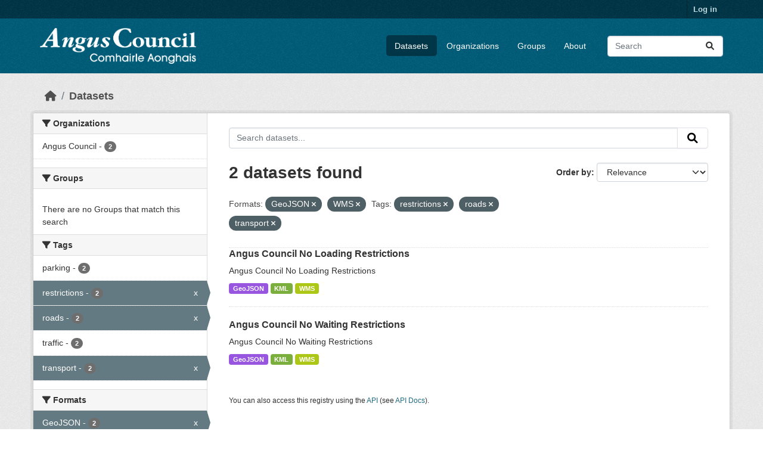

--- FILE ---
content_type: text/html; charset=utf-8
request_url: https://opendata.angus.gov.uk/dataset/?res_format=GeoJSON&res_format=WMS&tags=restrictions&tags=roads&tags=transport
body_size: 5919
content:
<!DOCTYPE html>
<!--[if IE 9]> <html lang="en" class="ie9"> <![endif]-->
<!--[if gt IE 8]><!--> <html lang="en"  > <!--<![endif]-->
  <head>
    <meta charset="utf-8" />
      <meta name="csrf_field_name" content="_csrf_token" />
      <meta name="_csrf_token" content="ImUxMzM0MWU0ZmQ4ZjBiZjhmYWVjOWU3N2ExYTE4MDE0MjNiZTA2M2Ei.aW3sLw.yJh7Oyes3_zV7L_zk_OXd4U6qZ8" />

      <meta name="generator" content="ckan 2.10.8" />
      <meta name="viewport" content="width=device-width, initial-scale=1.0">
    <title>Dataset - Angus Council Open Data</title>

    
    <link rel="shortcut icon" href="https://opendata.angus.gov.uk/dataset/6b0fb983-52bb-4fd1-8a09-26923a5bea53/resource/b4dae50a-fbd4-466d-a933-b29648fa7f24/download/ang-favicon.ico" />
    
  
    
      
      
      
    
    
    

  


    
      
      
    

    
    <link href="/webassets/base/f7794699_main.css" rel="stylesheet"/>
<link href="/webassets/ckanext-geoview/f197a782_geo-resource-styles.css" rel="stylesheet"/>
<link href="/webassets/ckanext-activity/6ac15be0_activity.css" rel="stylesheet"/><style>
        .homepage .hero {
    background: rgba(0, 0, 0, 0) url("https://opendata.angus.gov.uk/dataset/6b0fb983-52bb-4fd1-8a09-26923a5bea53/resource/c92612aa-f744-40e0-bed3-512d787c2625/download/angus2.jpg");
    padding: 80px;
}
.homepage .module-search .module-content {
    color: rgb(255, 255, 255);
    background-color: #00AA90;
}
.homepage .module-search .tags {
    background-color: #0C489C;
   display: none;
}
.search-form {
    margin-bottom: 0px;
}
.homepage .module-promotion {
    background: #fff;
    padding: 10px;
    visibility: hidden;
    height: 10px;
}
@media (min-width: 768px) {
    .col-md-6 {
        flex: 0 0 auto;
        width: 55%;
    }
}
      </style>
    
  </head>

  
  <body data-site-root="https://opendata.angus.gov.uk/" data-locale-root="https://opendata.angus.gov.uk/" >

    
    <div class="visually-hidden-focusable"><a href="#content">Skip to main content</a></div>
  

  
    

 
<div class="account-masthead">
  <div class="container">
     
    <nav class="account not-authed" aria-label="Account">
      <ul class="list-unstyled">
        
        <li><a href="/user/login">Log in</a></li>
         
      </ul>
    </nav>
     
  </div>
</div>

<header class="masthead">
  <div class="container">
      
    <nav class="navbar navbar-expand-lg navbar-light">
      <hgroup class="header-image navbar-left">

      
      
      <a class="logo" href="/">
        <img src="/uploads/admin/2023-12-09-040700.576038AC-Logo-Text-Landscape-White-Gaelic.png" alt="Angus Council Open Data"
          title="Angus Council Open Data" />
      </a>
      
      

       </hgroup>
      <button class="navbar-toggler" type="button" data-bs-toggle="collapse" data-bs-target="#main-navigation-toggle"
        aria-controls="main-navigation-toggle" aria-expanded="false" aria-label="Toggle navigation">
        <span class="fa fa-bars text-white"></span>
      </button>

      <div class="main-navbar collapse navbar-collapse" id="main-navigation-toggle">
        <ul class="navbar-nav ms-auto mb-2 mb-lg-0">
          
            
              
              

		          <li class="active"><a href="/dataset/">Datasets</a></li><li><a href="/organization/">Organizations</a></li><li><a href="/group/">Groups</a></li><li><a href="/about">About</a></li>
	          
          </ul>

      
      
          <form class="d-flex site-search" action="/dataset/" method="get">
              <label class="d-none" for="field-sitewide-search">Search Datasets...</label>
              <input id="field-sitewide-search" class="form-control me-2"  type="text" name="q" placeholder="Search" aria-label="Search datasets..."/>
              <button class="btn" type="submit" aria-label="Submit"><i class="fa fa-search"></i></button>
          </form>
      
      </div>
    </nav>
  </div>
</header>

  
    <div class="main">
      <div id="content" class="container">
        
          
            <div class="flash-messages">
              
                
              
            </div>
          

          
            <div class="toolbar" role="navigation" aria-label="Breadcrumb">
              
                
                  <ol class="breadcrumb">
                    
<li class="home"><a href="/" aria-label="Home"><i class="fa fa-home"></i><span> Home</span></a></li>
                    
  <li class="active"><a href="/dataset/">Datasets</a></li>

                  </ol>
                
              
            </div>
          

          <div class="row wrapper">
            
            
            

            
              <aside class="secondary col-md-3">
                
                
  <div class="filters">
    <div>
      
        

    
    
	
	    
		<section class="module module-narrow module-shallow">
		    
			<h2 class="module-heading">
			    <i class="fa fa-filter"></i>
			    Organizations
			</h2>
		    
		    
			
			    
				<nav aria-label="Organizations">
				    <ul class="list-unstyled nav nav-simple nav-facet">
					
					    
					    
					    
					    
					    <li class="nav-item ">
						<a href="/dataset/?res_format=GeoJSON&amp;res_format=WMS&amp;tags=restrictions&amp;tags=roads&amp;tags=transport&amp;organization=angus-council" title="">
						    <span class="item-label">Angus Council</span>
						    <span class="hidden separator"> - </span>
						    <span class="item-count badge">2</span>
							
						</a>
					    </li>
					
				    </ul>
				</nav>

				<p class="module-footer">
				    
					
				    
				</p>
			    
			
		    
		</section>
	    
	
    

      
        

    
    
	
	    
		<section class="module module-narrow module-shallow">
		    
			<h2 class="module-heading">
			    <i class="fa fa-filter"></i>
			    Groups
			</h2>
		    
		    
			
			    
				<p class="module-content empty">There are no Groups that match this search</p>
			    
			
		    
		</section>
	    
	
    

      
        

    
    
	
	    
		<section class="module module-narrow module-shallow">
		    
			<h2 class="module-heading">
			    <i class="fa fa-filter"></i>
			    Tags
			</h2>
		    
		    
			
			    
				<nav aria-label="Tags">
				    <ul class="list-unstyled nav nav-simple nav-facet">
					
					    
					    
					    
					    
					    <li class="nav-item ">
						<a href="/dataset/?res_format=GeoJSON&amp;res_format=WMS&amp;tags=restrictions&amp;tags=roads&amp;tags=transport&amp;tags=parking" title="">
						    <span class="item-label">parking</span>
						    <span class="hidden separator"> - </span>
						    <span class="item-count badge">2</span>
							
						</a>
					    </li>
					
					    
					    
					    
					    
					    <li class="nav-item  active">
						<a href="/dataset/?res_format=GeoJSON&amp;res_format=WMS&amp;tags=roads&amp;tags=transport" title="">
						    <span class="item-label">restrictions</span>
						    <span class="hidden separator"> - </span>
						    <span class="item-count badge">2</span>
							<span class="facet-close">x</span>
						</a>
					    </li>
					
					    
					    
					    
					    
					    <li class="nav-item  active">
						<a href="/dataset/?res_format=GeoJSON&amp;res_format=WMS&amp;tags=restrictions&amp;tags=transport" title="">
						    <span class="item-label">roads</span>
						    <span class="hidden separator"> - </span>
						    <span class="item-count badge">2</span>
							<span class="facet-close">x</span>
						</a>
					    </li>
					
					    
					    
					    
					    
					    <li class="nav-item ">
						<a href="/dataset/?res_format=GeoJSON&amp;res_format=WMS&amp;tags=restrictions&amp;tags=roads&amp;tags=transport&amp;tags=traffic" title="">
						    <span class="item-label">traffic</span>
						    <span class="hidden separator"> - </span>
						    <span class="item-count badge">2</span>
							
						</a>
					    </li>
					
					    
					    
					    
					    
					    <li class="nav-item  active">
						<a href="/dataset/?res_format=GeoJSON&amp;res_format=WMS&amp;tags=restrictions&amp;tags=roads" title="">
						    <span class="item-label">transport</span>
						    <span class="hidden separator"> - </span>
						    <span class="item-count badge">2</span>
							<span class="facet-close">x</span>
						</a>
					    </li>
					
				    </ul>
				</nav>

				<p class="module-footer">
				    
					
				    
				</p>
			    
			
		    
		</section>
	    
	
    

      
        

    
    
	
	    
		<section class="module module-narrow module-shallow">
		    
			<h2 class="module-heading">
			    <i class="fa fa-filter"></i>
			    Formats
			</h2>
		    
		    
			
			    
				<nav aria-label="Formats">
				    <ul class="list-unstyled nav nav-simple nav-facet">
					
					    
					    
					    
					    
					    <li class="nav-item  active">
						<a href="/dataset/?res_format=WMS&amp;tags=restrictions&amp;tags=roads&amp;tags=transport" title="">
						    <span class="item-label">GeoJSON</span>
						    <span class="hidden separator"> - </span>
						    <span class="item-count badge">2</span>
							<span class="facet-close">x</span>
						</a>
					    </li>
					
					    
					    
					    
					    
					    <li class="nav-item ">
						<a href="/dataset/?res_format=GeoJSON&amp;res_format=WMS&amp;tags=restrictions&amp;tags=roads&amp;tags=transport&amp;res_format=KML" title="">
						    <span class="item-label">KML</span>
						    <span class="hidden separator"> - </span>
						    <span class="item-count badge">2</span>
							
						</a>
					    </li>
					
					    
					    
					    
					    
					    <li class="nav-item  active">
						<a href="/dataset/?res_format=GeoJSON&amp;tags=restrictions&amp;tags=roads&amp;tags=transport" title="">
						    <span class="item-label">WMS</span>
						    <span class="hidden separator"> - </span>
						    <span class="item-count badge">2</span>
							<span class="facet-close">x</span>
						</a>
					    </li>
					
				    </ul>
				</nav>

				<p class="module-footer">
				    
					
				    
				</p>
			    
			
		    
		</section>
	    
	
    

      
        

    
    
	
	    
		<section class="module module-narrow module-shallow">
		    
			<h2 class="module-heading">
			    <i class="fa fa-filter"></i>
			    Licenses
			</h2>
		    
		    
			
			    
				<nav aria-label="Licenses">
				    <ul class="list-unstyled nav nav-simple nav-facet">
					
					    
					    
					    
					    
					    <li class="nav-item ">
						<a href="/dataset/?res_format=GeoJSON&amp;res_format=WMS&amp;tags=restrictions&amp;tags=roads&amp;tags=transport&amp;license_id=uk-ogl" title="UK Open Government Licence (OGL)">
						    <span class="item-label">UK Open Government...</span>
						    <span class="hidden separator"> - </span>
						    <span class="item-count badge">2</span>
							
						</a>
					    </li>
					
				    </ul>
				</nav>

				<p class="module-footer">
				    
					
				    
				</p>
			    
			
		    
		</section>
	    
	
    

      
    </div>
    <a class="close no-text hide-filters"><i class="fa fa-times-circle"></i><span class="text">close</span></a>
  </div>

              </aside>
            

            
              <div class="primary col-md-9 col-xs-12" role="main">
                
                
  <section class="module">
    <div class="module-content">
      
        
      
      
        
        
        







<form id="dataset-search-form" class="search-form" method="get" data-module="select-switch">

  
    <div class="input-group search-input-group">
      <input aria-label="Search datasets..." id="field-giant-search" type="text" class="form-control input-lg" name="q" value="" autocomplete="off" placeholder="Search datasets...">
      
      <button class="btn btn-default btn-lg" type="submit" value="search" aria-label="Submit">
        <i class="fa fa-search"></i>
      </button>
      
    </div>
  

  
    <span>






<input type="hidden" name="res_format" value="GeoJSON" />





<input type="hidden" name="res_format" value="WMS" />





<input type="hidden" name="tags" value="restrictions" />





<input type="hidden" name="tags" value="roads" />





<input type="hidden" name="tags" value="transport" />



</span>
  

  
    
      <div class="form-group control-order-by">
        <label for="field-order-by">Order by</label>
        <select id="field-order-by" name="sort" class="form-control form-select">
          
            
              <option value="score desc, metadata_modified desc" selected="selected">Relevance</option>
            
          
            
              <option value="title_string asc">Name Ascending</option>
            
          
            
              <option value="title_string desc">Name Descending</option>
            
          
            
              <option value="metadata_modified desc">Last Modified</option>
            
          
            
          
        </select>
        
        <button class="btn btn-default js-hide" type="submit">Go</button>
        
      </div>
    
  

  
    
      <h1>

  
  
  
  

2 datasets found</h1>
    
  

  
    
      <p class="filter-list">
        
          
          <span class="facet">Formats:</span>
          
            <span class="filtered pill">GeoJSON
              <a href="/dataset/?res_format=WMS&amp;tags=restrictions&amp;tags=roads&amp;tags=transport" class="remove" title="Remove"><i class="fa fa-times"></i></a>
            </span>
          
            <span class="filtered pill">WMS
              <a href="/dataset/?res_format=GeoJSON&amp;tags=restrictions&amp;tags=roads&amp;tags=transport" class="remove" title="Remove"><i class="fa fa-times"></i></a>
            </span>
          
        
          
          <span class="facet">Tags:</span>
          
            <span class="filtered pill">restrictions
              <a href="/dataset/?res_format=GeoJSON&amp;res_format=WMS&amp;tags=roads&amp;tags=transport" class="remove" title="Remove"><i class="fa fa-times"></i></a>
            </span>
          
            <span class="filtered pill">roads
              <a href="/dataset/?res_format=GeoJSON&amp;res_format=WMS&amp;tags=restrictions&amp;tags=transport" class="remove" title="Remove"><i class="fa fa-times"></i></a>
            </span>
          
            <span class="filtered pill">transport
              <a href="/dataset/?res_format=GeoJSON&amp;res_format=WMS&amp;tags=restrictions&amp;tags=roads" class="remove" title="Remove"><i class="fa fa-times"></i></a>
            </span>
          
        
      </p>
      <a class="show-filters btn btn-default">Filter Results</a>
    
  

</form>




      
      
        

  
    <ul class="dataset-list list-unstyled">
    	
	      
	        




  <li class="dataset-item">
    
      <div class="dataset-content">
        
          <h2 class="dataset-heading">
            
              
            
            
    <a href="/dataset/angus-council-no-loading-restrictions" title="Angus Council No Loading Restrictions">
      Angus Council No Loading Restrictions
    </a>
            
            
              
              
            
          </h2>
        
        
          
            <div>Angus Council No Loading Restrictions</div>
          
        
      </div>
      
        
          
            <ul class="dataset-resources list-unstyled">
              
                
                <li>
                  <a href="/dataset/angus-council-no-loading-restrictions" class="badge badge-default" data-format="geojson">GeoJSON</a>
                </li>
                
                <li>
                  <a href="/dataset/angus-council-no-loading-restrictions" class="badge badge-default" data-format="kml">KML</a>
                </li>
                
                <li>
                  <a href="/dataset/angus-council-no-loading-restrictions" class="badge badge-default" data-format="wms">WMS</a>
                </li>
                
              
            </ul>
          
        
      
    
  </li>

	      
	        




  <li class="dataset-item">
    
      <div class="dataset-content">
        
          <h2 class="dataset-heading">
            
              
            
            
    <a href="/dataset/angus-council-no-waiting-restrictions" title="Angus Council No Waiting Restrictions">
      Angus Council No Waiting Restrictions
    </a>
            
            
              
              
            
          </h2>
        
        
          
            <div>Angus Council No Waiting Restrictions</div>
          
        
      </div>
      
        
          
            <ul class="dataset-resources list-unstyled">
              
                
                <li>
                  <a href="/dataset/angus-council-no-waiting-restrictions" class="badge badge-default" data-format="geojson">GeoJSON</a>
                </li>
                
                <li>
                  <a href="/dataset/angus-council-no-waiting-restrictions" class="badge badge-default" data-format="kml">KML</a>
                </li>
                
                <li>
                  <a href="/dataset/angus-council-no-waiting-restrictions" class="badge badge-default" data-format="wms">WMS</a>
                </li>
                
              
            </ul>
          
        
      
    
  </li>

	      
	    
    </ul>
  

      
    </div>

    
      
    
  </section>

  
    <section class="module">
      <div class="module-content">
        
          <small>
            
            
            
          You can also access this registry using the <a href="/api/3">API</a> (see <a href="https://docs.ckan.org/en/2.10/api/">API Docs</a>).
          </small>
        
      </div>
    </section>
  

              </div>
            
          </div>
        
      </div>
    </div>
  
    <footer class="site-footer">
  <div class="container">
    
    <div class="row">
      <div class="col-md-8 footer-links">
        
          <ul class="list-unstyled">
            
              <li><a href="/about">About Angus Council Open Data</a></li>
            
          </ul>
          <ul class="list-unstyled">
            
              
              <li><a href="https://docs.ckan.org/en/2.10/api/">CKAN API</a></li>
              <li><a href="https://www.ckan.org/">CKAN Association</a></li>
              <li><a href="https://www.opendefinition.org/od/"><img src="/base/images/od_80x15_blue.png" alt="Open Data"></a></li>
            
          </ul>
        
      </div>
      <div class="col-md-4 attribution">
        
          <p><strong>Powered by</strong> <a class="hide-text ckan-footer-logo" href="http://ckan.org">CKAN</a></p>
        
        
          
<form class="lang-select" action="/util/redirect" data-module="select-switch" method="POST">
  
<input type="hidden" name="_csrf_token" value="ImUxMzM0MWU0ZmQ4ZjBiZjhmYWVjOWU3N2ExYTE4MDE0MjNiZTA2M2Ei.aW3sLw.yJh7Oyes3_zV7L_zk_OXd4U6qZ8"/> 
  <div class="form-group">
    <label for="field-lang-select">Language</label>
    <select id="field-lang-select" name="url" data-module="autocomplete" data-module-dropdown-class="lang-dropdown" data-module-container-class="lang-container">
      
        <option value="/en/dataset/?res_format=GeoJSON&amp;res_format=WMS&amp;tags=restrictions&amp;tags=roads&amp;tags=transport" selected="selected">
          English
        </option>
      
        <option value="/eu/dataset/?res_format=GeoJSON&amp;res_format=WMS&amp;tags=restrictions&amp;tags=roads&amp;tags=transport" >
          euskara
        </option>
      
        <option value="/de/dataset/?res_format=GeoJSON&amp;res_format=WMS&amp;tags=restrictions&amp;tags=roads&amp;tags=transport" >
          Deutsch
        </option>
      
        <option value="/th/dataset/?res_format=GeoJSON&amp;res_format=WMS&amp;tags=restrictions&amp;tags=roads&amp;tags=transport" >
          ไทย
        </option>
      
        <option value="/bg/dataset/?res_format=GeoJSON&amp;res_format=WMS&amp;tags=restrictions&amp;tags=roads&amp;tags=transport" >
          български
        </option>
      
        <option value="/el/dataset/?res_format=GeoJSON&amp;res_format=WMS&amp;tags=restrictions&amp;tags=roads&amp;tags=transport" >
          Ελληνικά
        </option>
      
        <option value="/gl/dataset/?res_format=GeoJSON&amp;res_format=WMS&amp;tags=restrictions&amp;tags=roads&amp;tags=transport" >
          galego
        </option>
      
        <option value="/mk/dataset/?res_format=GeoJSON&amp;res_format=WMS&amp;tags=restrictions&amp;tags=roads&amp;tags=transport" >
          македонски
        </option>
      
        <option value="/en_AU/dataset/?res_format=GeoJSON&amp;res_format=WMS&amp;tags=restrictions&amp;tags=roads&amp;tags=transport" >
          English (Australia)
        </option>
      
        <option value="/es_AR/dataset/?res_format=GeoJSON&amp;res_format=WMS&amp;tags=restrictions&amp;tags=roads&amp;tags=transport" >
          español (Argentina)
        </option>
      
        <option value="/ja/dataset/?res_format=GeoJSON&amp;res_format=WMS&amp;tags=restrictions&amp;tags=roads&amp;tags=transport" >
          日本語
        </option>
      
        <option value="/ca/dataset/?res_format=GeoJSON&amp;res_format=WMS&amp;tags=restrictions&amp;tags=roads&amp;tags=transport" >
          català
        </option>
      
        <option value="/it/dataset/?res_format=GeoJSON&amp;res_format=WMS&amp;tags=restrictions&amp;tags=roads&amp;tags=transport" >
          italiano
        </option>
      
        <option value="/vi/dataset/?res_format=GeoJSON&amp;res_format=WMS&amp;tags=restrictions&amp;tags=roads&amp;tags=transport" >
          Tiếng Việt
        </option>
      
        <option value="/fi/dataset/?res_format=GeoJSON&amp;res_format=WMS&amp;tags=restrictions&amp;tags=roads&amp;tags=transport" >
          suomi
        </option>
      
        <option value="/tl/dataset/?res_format=GeoJSON&amp;res_format=WMS&amp;tags=restrictions&amp;tags=roads&amp;tags=transport" >
          Filipino (Pilipinas)
        </option>
      
        <option value="/zh_Hant_TW/dataset/?res_format=GeoJSON&amp;res_format=WMS&amp;tags=restrictions&amp;tags=roads&amp;tags=transport" >
          中文 (繁體, 台灣)
        </option>
      
        <option value="/pt_BR/dataset/?res_format=GeoJSON&amp;res_format=WMS&amp;tags=restrictions&amp;tags=roads&amp;tags=transport" >
          português (Brasil)
        </option>
      
        <option value="/ru/dataset/?res_format=GeoJSON&amp;res_format=WMS&amp;tags=restrictions&amp;tags=roads&amp;tags=transport" >
          русский
        </option>
      
        <option value="/fa_IR/dataset/?res_format=GeoJSON&amp;res_format=WMS&amp;tags=restrictions&amp;tags=roads&amp;tags=transport" >
          فارسی (ایران)
        </option>
      
        <option value="/ro/dataset/?res_format=GeoJSON&amp;res_format=WMS&amp;tags=restrictions&amp;tags=roads&amp;tags=transport" >
          română
        </option>
      
        <option value="/uk_UA/dataset/?res_format=GeoJSON&amp;res_format=WMS&amp;tags=restrictions&amp;tags=roads&amp;tags=transport" >
          українська (Україна)
        </option>
      
        <option value="/ne/dataset/?res_format=GeoJSON&amp;res_format=WMS&amp;tags=restrictions&amp;tags=roads&amp;tags=transport" >
          नेपाली
        </option>
      
        <option value="/pl/dataset/?res_format=GeoJSON&amp;res_format=WMS&amp;tags=restrictions&amp;tags=roads&amp;tags=transport" >
          polski
        </option>
      
        <option value="/no/dataset/?res_format=GeoJSON&amp;res_format=WMS&amp;tags=restrictions&amp;tags=roads&amp;tags=transport" >
          norsk
        </option>
      
        <option value="/sr_Latn/dataset/?res_format=GeoJSON&amp;res_format=WMS&amp;tags=restrictions&amp;tags=roads&amp;tags=transport" >
          srpski (latinica)
        </option>
      
        <option value="/en_GB/dataset/?res_format=GeoJSON&amp;res_format=WMS&amp;tags=restrictions&amp;tags=roads&amp;tags=transport" >
          English (United Kingdom)
        </option>
      
        <option value="/my_MM/dataset/?res_format=GeoJSON&amp;res_format=WMS&amp;tags=restrictions&amp;tags=roads&amp;tags=transport" >
          မြန်မာ (မြန်မာ)
        </option>
      
        <option value="/is/dataset/?res_format=GeoJSON&amp;res_format=WMS&amp;tags=restrictions&amp;tags=roads&amp;tags=transport" >
          íslenska
        </option>
      
        <option value="/id/dataset/?res_format=GeoJSON&amp;res_format=WMS&amp;tags=restrictions&amp;tags=roads&amp;tags=transport" >
          Indonesia
        </option>
      
        <option value="/ko_KR/dataset/?res_format=GeoJSON&amp;res_format=WMS&amp;tags=restrictions&amp;tags=roads&amp;tags=transport" >
          한국어 (대한민국)
        </option>
      
        <option value="/he/dataset/?res_format=GeoJSON&amp;res_format=WMS&amp;tags=restrictions&amp;tags=roads&amp;tags=transport" >
          עברית
        </option>
      
        <option value="/nl/dataset/?res_format=GeoJSON&amp;res_format=WMS&amp;tags=restrictions&amp;tags=roads&amp;tags=transport" >
          Nederlands
        </option>
      
        <option value="/cs_CZ/dataset/?res_format=GeoJSON&amp;res_format=WMS&amp;tags=restrictions&amp;tags=roads&amp;tags=transport" >
          čeština (Česko)
        </option>
      
        <option value="/am/dataset/?res_format=GeoJSON&amp;res_format=WMS&amp;tags=restrictions&amp;tags=roads&amp;tags=transport" >
          አማርኛ
        </option>
      
        <option value="/lt/dataset/?res_format=GeoJSON&amp;res_format=WMS&amp;tags=restrictions&amp;tags=roads&amp;tags=transport" >
          lietuvių
        </option>
      
        <option value="/sr/dataset/?res_format=GeoJSON&amp;res_format=WMS&amp;tags=restrictions&amp;tags=roads&amp;tags=transport" >
          српски
        </option>
      
        <option value="/km/dataset/?res_format=GeoJSON&amp;res_format=WMS&amp;tags=restrictions&amp;tags=roads&amp;tags=transport" >
          ខ្មែរ
        </option>
      
        <option value="/lv/dataset/?res_format=GeoJSON&amp;res_format=WMS&amp;tags=restrictions&amp;tags=roads&amp;tags=transport" >
          latviešu
        </option>
      
        <option value="/es/dataset/?res_format=GeoJSON&amp;res_format=WMS&amp;tags=restrictions&amp;tags=roads&amp;tags=transport" >
          español
        </option>
      
        <option value="/uk/dataset/?res_format=GeoJSON&amp;res_format=WMS&amp;tags=restrictions&amp;tags=roads&amp;tags=transport" >
          українська
        </option>
      
        <option value="/fr/dataset/?res_format=GeoJSON&amp;res_format=WMS&amp;tags=restrictions&amp;tags=roads&amp;tags=transport" >
          français
        </option>
      
        <option value="/sl/dataset/?res_format=GeoJSON&amp;res_format=WMS&amp;tags=restrictions&amp;tags=roads&amp;tags=transport" >
          slovenščina
        </option>
      
        <option value="/pt_PT/dataset/?res_format=GeoJSON&amp;res_format=WMS&amp;tags=restrictions&amp;tags=roads&amp;tags=transport" >
          português (Portugal)
        </option>
      
        <option value="/zh_Hans_CN/dataset/?res_format=GeoJSON&amp;res_format=WMS&amp;tags=restrictions&amp;tags=roads&amp;tags=transport" >
          中文 (简体, 中国)
        </option>
      
        <option value="/sk/dataset/?res_format=GeoJSON&amp;res_format=WMS&amp;tags=restrictions&amp;tags=roads&amp;tags=transport" >
          slovenčina
        </option>
      
        <option value="/nb_NO/dataset/?res_format=GeoJSON&amp;res_format=WMS&amp;tags=restrictions&amp;tags=roads&amp;tags=transport" >
          norsk bokmål (Norge)
        </option>
      
        <option value="/gl_ES/dataset/?res_format=GeoJSON&amp;res_format=WMS&amp;tags=restrictions&amp;tags=roads&amp;tags=transport" >
          galego (España)
        </option>
      
        <option value="/ar/dataset/?res_format=GeoJSON&amp;res_format=WMS&amp;tags=restrictions&amp;tags=roads&amp;tags=transport" >
          العربية
        </option>
      
        <option value="/hr/dataset/?res_format=GeoJSON&amp;res_format=WMS&amp;tags=restrictions&amp;tags=roads&amp;tags=transport" >
          hrvatski
        </option>
      
        <option value="/da_DK/dataset/?res_format=GeoJSON&amp;res_format=WMS&amp;tags=restrictions&amp;tags=roads&amp;tags=transport" >
          dansk (Danmark)
        </option>
      
        <option value="/tr/dataset/?res_format=GeoJSON&amp;res_format=WMS&amp;tags=restrictions&amp;tags=roads&amp;tags=transport" >
          Türkçe
        </option>
      
        <option value="/hu/dataset/?res_format=GeoJSON&amp;res_format=WMS&amp;tags=restrictions&amp;tags=roads&amp;tags=transport" >
          magyar
        </option>
      
        <option value="/sq/dataset/?res_format=GeoJSON&amp;res_format=WMS&amp;tags=restrictions&amp;tags=roads&amp;tags=transport" >
          shqip
        </option>
      
        <option value="/bs/dataset/?res_format=GeoJSON&amp;res_format=WMS&amp;tags=restrictions&amp;tags=roads&amp;tags=transport" >
          bosanski
        </option>
      
        <option value="/mn_MN/dataset/?res_format=GeoJSON&amp;res_format=WMS&amp;tags=restrictions&amp;tags=roads&amp;tags=transport" >
          монгол (Монгол)
        </option>
      
        <option value="/sv/dataset/?res_format=GeoJSON&amp;res_format=WMS&amp;tags=restrictions&amp;tags=roads&amp;tags=transport" >
          svenska
        </option>
      
    </select>
  </div>
  <button class="btn btn-default d-none " type="submit">Go</button>
</form>


        
      </div>
    </div>
    
  </div>
</footer>
  
  
  
  
  
  
    

  

      

    
    
    <link href="/webassets/vendor/f3b8236b_select2.css" rel="stylesheet"/>
<link href="/webassets/vendor/d05bf0e7_fontawesome.css" rel="stylesheet"/>
    <script src="/webassets/vendor/8c3c143a_jquery.js" type="text/javascript"></script>
<script src="/webassets/vendor/9cf42cfd_vendor.js" type="text/javascript"></script>
<script src="/webassets/vendor/6d1ad7e6_bootstrap.js" type="text/javascript"></script>
<script src="/webassets/base/6fddaa3f_main.js" type="text/javascript"></script>
<script src="/webassets/base/0d750fad_ckan.js" type="text/javascript"></script>
<script src="/webassets/activity/0fdb5ee0_activity.js" type="text/javascript"></script>
  </body>
</html>